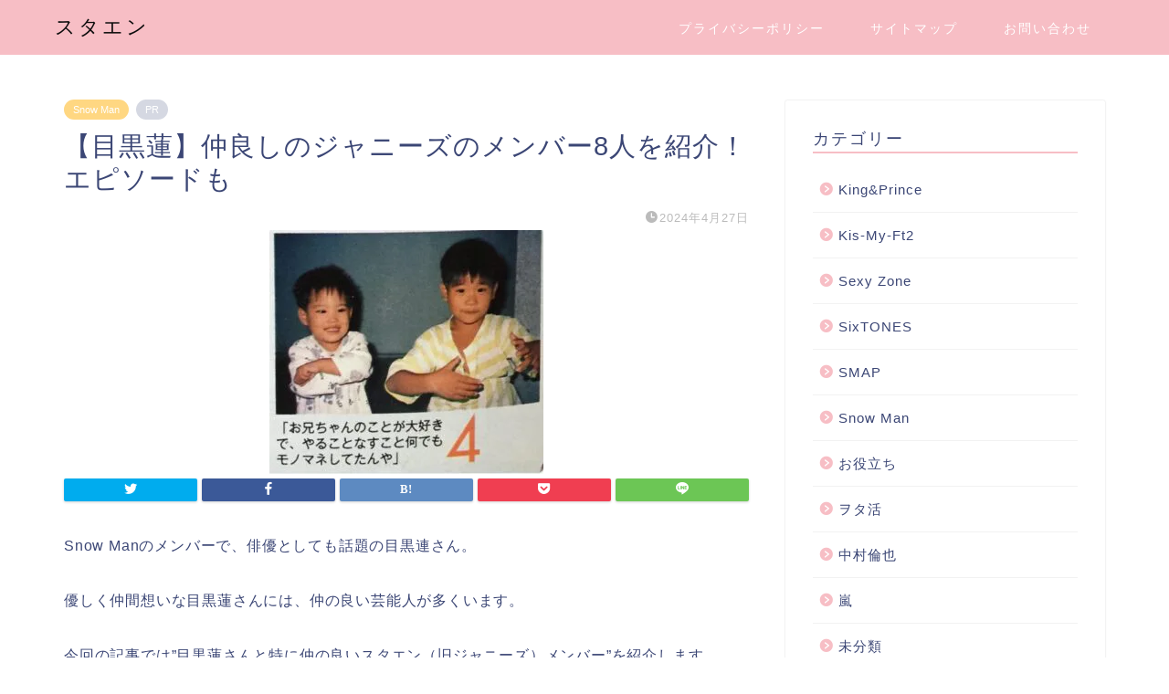

--- FILE ---
content_type: text/html; charset=UTF-8
request_url: https://blue-lemonlife.com/megurore-friends/
body_size: 19393
content:
<!DOCTYPE html>
<html lang="ja">
<head prefix="og: http://ogp.me/ns# fb: http://ogp.me/ns/fb# article: http://ogp.me/ns/article#">
<meta charset="utf-8">
<meta http-equiv="X-UA-Compatible" content="IE=edge">
<meta name="viewport" content="width=device-width, initial-scale=1">
<!-- ここからOGP -->
<meta property="og:type" content="blog">
<meta property="og:title" content="【目黒蓮】仲良しのジャニーズのメンバー8人を紹介！エピソードも｜スタエン"> 
<meta property="og:url" content="https://blue-lemonlife.com/megurore-friends/"> 
<meta property="og:description" content="Snow Manのメンバーで、俳優としても話題の目黒連さん。 優しく仲間想いな目黒蓮さんには、仲の良い芸能人が多くいます"> 
<meta property="og:image" content="https://blue-lemonlife.com/wp-content/uploads/2023/07/桐山兄弟-300x267-1.jpg">
<meta property="og:site_name" content="スタエン">
<meta property="fb:admins" content="">
<meta name="twitter:card" content="summary">
<!-- ここまでOGP --> 

<meta name="description" itemprop="description" content="Snow Manのメンバーで、俳優としても話題の目黒連さん。 優しく仲間想いな目黒蓮さんには、仲の良い芸能人が多くいます" >
<link rel="shortcut icon" href="https://blue-lemonlife.com/wp-content/themes/jin/favicon.ico">
<link rel="canonical" href="https://blue-lemonlife.com/megurore-friends/">
<title>【目黒蓮】仲良しのジャニーズのメンバー8人を紹介！エピソードも｜スタエン</title>
<meta name='robots' content='max-image-preview:large' />
<link rel='dns-prefetch' href='//ajax.googleapis.com' />
<link rel='dns-prefetch' href='//cdnjs.cloudflare.com' />
<link rel='dns-prefetch' href='//use.fontawesome.com' />
<link rel="alternate" type="application/rss+xml" title="スタエン &raquo; フィード" href="https://blue-lemonlife.com/feed/" />
<link rel="alternate" type="application/rss+xml" title="スタエン &raquo; コメントフィード" href="https://blue-lemonlife.com/comments/feed/" />
<link rel="alternate" type="application/rss+xml" title="スタエン &raquo; 【目黒蓮】仲良しのジャニーズのメンバー8人を紹介！エピソードも のコメントのフィード" href="https://blue-lemonlife.com/megurore-friends/feed/" />
<script type="text/javascript">
/* <![CDATA[ */
window._wpemojiSettings = {"baseUrl":"https:\/\/s.w.org\/images\/core\/emoji\/14.0.0\/72x72\/","ext":".png","svgUrl":"https:\/\/s.w.org\/images\/core\/emoji\/14.0.0\/svg\/","svgExt":".svg","source":{"concatemoji":"https:\/\/blue-lemonlife.com\/wp-includes\/js\/wp-emoji-release.min.js?ver=6.4.7"}};
/*! This file is auto-generated */
!function(i,n){var o,s,e;function c(e){try{var t={supportTests:e,timestamp:(new Date).valueOf()};sessionStorage.setItem(o,JSON.stringify(t))}catch(e){}}function p(e,t,n){e.clearRect(0,0,e.canvas.width,e.canvas.height),e.fillText(t,0,0);var t=new Uint32Array(e.getImageData(0,0,e.canvas.width,e.canvas.height).data),r=(e.clearRect(0,0,e.canvas.width,e.canvas.height),e.fillText(n,0,0),new Uint32Array(e.getImageData(0,0,e.canvas.width,e.canvas.height).data));return t.every(function(e,t){return e===r[t]})}function u(e,t,n){switch(t){case"flag":return n(e,"\ud83c\udff3\ufe0f\u200d\u26a7\ufe0f","\ud83c\udff3\ufe0f\u200b\u26a7\ufe0f")?!1:!n(e,"\ud83c\uddfa\ud83c\uddf3","\ud83c\uddfa\u200b\ud83c\uddf3")&&!n(e,"\ud83c\udff4\udb40\udc67\udb40\udc62\udb40\udc65\udb40\udc6e\udb40\udc67\udb40\udc7f","\ud83c\udff4\u200b\udb40\udc67\u200b\udb40\udc62\u200b\udb40\udc65\u200b\udb40\udc6e\u200b\udb40\udc67\u200b\udb40\udc7f");case"emoji":return!n(e,"\ud83e\udef1\ud83c\udffb\u200d\ud83e\udef2\ud83c\udfff","\ud83e\udef1\ud83c\udffb\u200b\ud83e\udef2\ud83c\udfff")}return!1}function f(e,t,n){var r="undefined"!=typeof WorkerGlobalScope&&self instanceof WorkerGlobalScope?new OffscreenCanvas(300,150):i.createElement("canvas"),a=r.getContext("2d",{willReadFrequently:!0}),o=(a.textBaseline="top",a.font="600 32px Arial",{});return e.forEach(function(e){o[e]=t(a,e,n)}),o}function t(e){var t=i.createElement("script");t.src=e,t.defer=!0,i.head.appendChild(t)}"undefined"!=typeof Promise&&(o="wpEmojiSettingsSupports",s=["flag","emoji"],n.supports={everything:!0,everythingExceptFlag:!0},e=new Promise(function(e){i.addEventListener("DOMContentLoaded",e,{once:!0})}),new Promise(function(t){var n=function(){try{var e=JSON.parse(sessionStorage.getItem(o));if("object"==typeof e&&"number"==typeof e.timestamp&&(new Date).valueOf()<e.timestamp+604800&&"object"==typeof e.supportTests)return e.supportTests}catch(e){}return null}();if(!n){if("undefined"!=typeof Worker&&"undefined"!=typeof OffscreenCanvas&&"undefined"!=typeof URL&&URL.createObjectURL&&"undefined"!=typeof Blob)try{var e="postMessage("+f.toString()+"("+[JSON.stringify(s),u.toString(),p.toString()].join(",")+"));",r=new Blob([e],{type:"text/javascript"}),a=new Worker(URL.createObjectURL(r),{name:"wpTestEmojiSupports"});return void(a.onmessage=function(e){c(n=e.data),a.terminate(),t(n)})}catch(e){}c(n=f(s,u,p))}t(n)}).then(function(e){for(var t in e)n.supports[t]=e[t],n.supports.everything=n.supports.everything&&n.supports[t],"flag"!==t&&(n.supports.everythingExceptFlag=n.supports.everythingExceptFlag&&n.supports[t]);n.supports.everythingExceptFlag=n.supports.everythingExceptFlag&&!n.supports.flag,n.DOMReady=!1,n.readyCallback=function(){n.DOMReady=!0}}).then(function(){return e}).then(function(){var e;n.supports.everything||(n.readyCallback(),(e=n.source||{}).concatemoji?t(e.concatemoji):e.wpemoji&&e.twemoji&&(t(e.twemoji),t(e.wpemoji)))}))}((window,document),window._wpemojiSettings);
/* ]]> */
</script>
<style id='wp-emoji-styles-inline-css' type='text/css'>

	img.wp-smiley, img.emoji {
		display: inline !important;
		border: none !important;
		box-shadow: none !important;
		height: 1em !important;
		width: 1em !important;
		margin: 0 0.07em !important;
		vertical-align: -0.1em !important;
		background: none !important;
		padding: 0 !important;
	}
</style>
<link rel='stylesheet' id='wp-block-library-css' href='https://blue-lemonlife.com/wp-includes/css/dist/block-library/style.min.css?ver=6.4.7' type='text/css' media='all' />
<style id='classic-theme-styles-inline-css' type='text/css'>
/*! This file is auto-generated */
.wp-block-button__link{color:#fff;background-color:#32373c;border-radius:9999px;box-shadow:none;text-decoration:none;padding:calc(.667em + 2px) calc(1.333em + 2px);font-size:1.125em}.wp-block-file__button{background:#32373c;color:#fff;text-decoration:none}
</style>
<style id='global-styles-inline-css' type='text/css'>
body{--wp--preset--color--black: #000000;--wp--preset--color--cyan-bluish-gray: #abb8c3;--wp--preset--color--white: #ffffff;--wp--preset--color--pale-pink: #f78da7;--wp--preset--color--vivid-red: #cf2e2e;--wp--preset--color--luminous-vivid-orange: #ff6900;--wp--preset--color--luminous-vivid-amber: #fcb900;--wp--preset--color--light-green-cyan: #7bdcb5;--wp--preset--color--vivid-green-cyan: #00d084;--wp--preset--color--pale-cyan-blue: #8ed1fc;--wp--preset--color--vivid-cyan-blue: #0693e3;--wp--preset--color--vivid-purple: #9b51e0;--wp--preset--gradient--vivid-cyan-blue-to-vivid-purple: linear-gradient(135deg,rgba(6,147,227,1) 0%,rgb(155,81,224) 100%);--wp--preset--gradient--light-green-cyan-to-vivid-green-cyan: linear-gradient(135deg,rgb(122,220,180) 0%,rgb(0,208,130) 100%);--wp--preset--gradient--luminous-vivid-amber-to-luminous-vivid-orange: linear-gradient(135deg,rgba(252,185,0,1) 0%,rgba(255,105,0,1) 100%);--wp--preset--gradient--luminous-vivid-orange-to-vivid-red: linear-gradient(135deg,rgba(255,105,0,1) 0%,rgb(207,46,46) 100%);--wp--preset--gradient--very-light-gray-to-cyan-bluish-gray: linear-gradient(135deg,rgb(238,238,238) 0%,rgb(169,184,195) 100%);--wp--preset--gradient--cool-to-warm-spectrum: linear-gradient(135deg,rgb(74,234,220) 0%,rgb(151,120,209) 20%,rgb(207,42,186) 40%,rgb(238,44,130) 60%,rgb(251,105,98) 80%,rgb(254,248,76) 100%);--wp--preset--gradient--blush-light-purple: linear-gradient(135deg,rgb(255,206,236) 0%,rgb(152,150,240) 100%);--wp--preset--gradient--blush-bordeaux: linear-gradient(135deg,rgb(254,205,165) 0%,rgb(254,45,45) 50%,rgb(107,0,62) 100%);--wp--preset--gradient--luminous-dusk: linear-gradient(135deg,rgb(255,203,112) 0%,rgb(199,81,192) 50%,rgb(65,88,208) 100%);--wp--preset--gradient--pale-ocean: linear-gradient(135deg,rgb(255,245,203) 0%,rgb(182,227,212) 50%,rgb(51,167,181) 100%);--wp--preset--gradient--electric-grass: linear-gradient(135deg,rgb(202,248,128) 0%,rgb(113,206,126) 100%);--wp--preset--gradient--midnight: linear-gradient(135deg,rgb(2,3,129) 0%,rgb(40,116,252) 100%);--wp--preset--font-size--small: 13px;--wp--preset--font-size--medium: 20px;--wp--preset--font-size--large: 36px;--wp--preset--font-size--x-large: 42px;--wp--preset--spacing--20: 0.44rem;--wp--preset--spacing--30: 0.67rem;--wp--preset--spacing--40: 1rem;--wp--preset--spacing--50: 1.5rem;--wp--preset--spacing--60: 2.25rem;--wp--preset--spacing--70: 3.38rem;--wp--preset--spacing--80: 5.06rem;--wp--preset--shadow--natural: 6px 6px 9px rgba(0, 0, 0, 0.2);--wp--preset--shadow--deep: 12px 12px 50px rgba(0, 0, 0, 0.4);--wp--preset--shadow--sharp: 6px 6px 0px rgba(0, 0, 0, 0.2);--wp--preset--shadow--outlined: 6px 6px 0px -3px rgba(255, 255, 255, 1), 6px 6px rgba(0, 0, 0, 1);--wp--preset--shadow--crisp: 6px 6px 0px rgba(0, 0, 0, 1);}:where(.is-layout-flex){gap: 0.5em;}:where(.is-layout-grid){gap: 0.5em;}body .is-layout-flow > .alignleft{float: left;margin-inline-start: 0;margin-inline-end: 2em;}body .is-layout-flow > .alignright{float: right;margin-inline-start: 2em;margin-inline-end: 0;}body .is-layout-flow > .aligncenter{margin-left: auto !important;margin-right: auto !important;}body .is-layout-constrained > .alignleft{float: left;margin-inline-start: 0;margin-inline-end: 2em;}body .is-layout-constrained > .alignright{float: right;margin-inline-start: 2em;margin-inline-end: 0;}body .is-layout-constrained > .aligncenter{margin-left: auto !important;margin-right: auto !important;}body .is-layout-constrained > :where(:not(.alignleft):not(.alignright):not(.alignfull)){max-width: var(--wp--style--global--content-size);margin-left: auto !important;margin-right: auto !important;}body .is-layout-constrained > .alignwide{max-width: var(--wp--style--global--wide-size);}body .is-layout-flex{display: flex;}body .is-layout-flex{flex-wrap: wrap;align-items: center;}body .is-layout-flex > *{margin: 0;}body .is-layout-grid{display: grid;}body .is-layout-grid > *{margin: 0;}:where(.wp-block-columns.is-layout-flex){gap: 2em;}:where(.wp-block-columns.is-layout-grid){gap: 2em;}:where(.wp-block-post-template.is-layout-flex){gap: 1.25em;}:where(.wp-block-post-template.is-layout-grid){gap: 1.25em;}.has-black-color{color: var(--wp--preset--color--black) !important;}.has-cyan-bluish-gray-color{color: var(--wp--preset--color--cyan-bluish-gray) !important;}.has-white-color{color: var(--wp--preset--color--white) !important;}.has-pale-pink-color{color: var(--wp--preset--color--pale-pink) !important;}.has-vivid-red-color{color: var(--wp--preset--color--vivid-red) !important;}.has-luminous-vivid-orange-color{color: var(--wp--preset--color--luminous-vivid-orange) !important;}.has-luminous-vivid-amber-color{color: var(--wp--preset--color--luminous-vivid-amber) !important;}.has-light-green-cyan-color{color: var(--wp--preset--color--light-green-cyan) !important;}.has-vivid-green-cyan-color{color: var(--wp--preset--color--vivid-green-cyan) !important;}.has-pale-cyan-blue-color{color: var(--wp--preset--color--pale-cyan-blue) !important;}.has-vivid-cyan-blue-color{color: var(--wp--preset--color--vivid-cyan-blue) !important;}.has-vivid-purple-color{color: var(--wp--preset--color--vivid-purple) !important;}.has-black-background-color{background-color: var(--wp--preset--color--black) !important;}.has-cyan-bluish-gray-background-color{background-color: var(--wp--preset--color--cyan-bluish-gray) !important;}.has-white-background-color{background-color: var(--wp--preset--color--white) !important;}.has-pale-pink-background-color{background-color: var(--wp--preset--color--pale-pink) !important;}.has-vivid-red-background-color{background-color: var(--wp--preset--color--vivid-red) !important;}.has-luminous-vivid-orange-background-color{background-color: var(--wp--preset--color--luminous-vivid-orange) !important;}.has-luminous-vivid-amber-background-color{background-color: var(--wp--preset--color--luminous-vivid-amber) !important;}.has-light-green-cyan-background-color{background-color: var(--wp--preset--color--light-green-cyan) !important;}.has-vivid-green-cyan-background-color{background-color: var(--wp--preset--color--vivid-green-cyan) !important;}.has-pale-cyan-blue-background-color{background-color: var(--wp--preset--color--pale-cyan-blue) !important;}.has-vivid-cyan-blue-background-color{background-color: var(--wp--preset--color--vivid-cyan-blue) !important;}.has-vivid-purple-background-color{background-color: var(--wp--preset--color--vivid-purple) !important;}.has-black-border-color{border-color: var(--wp--preset--color--black) !important;}.has-cyan-bluish-gray-border-color{border-color: var(--wp--preset--color--cyan-bluish-gray) !important;}.has-white-border-color{border-color: var(--wp--preset--color--white) !important;}.has-pale-pink-border-color{border-color: var(--wp--preset--color--pale-pink) !important;}.has-vivid-red-border-color{border-color: var(--wp--preset--color--vivid-red) !important;}.has-luminous-vivid-orange-border-color{border-color: var(--wp--preset--color--luminous-vivid-orange) !important;}.has-luminous-vivid-amber-border-color{border-color: var(--wp--preset--color--luminous-vivid-amber) !important;}.has-light-green-cyan-border-color{border-color: var(--wp--preset--color--light-green-cyan) !important;}.has-vivid-green-cyan-border-color{border-color: var(--wp--preset--color--vivid-green-cyan) !important;}.has-pale-cyan-blue-border-color{border-color: var(--wp--preset--color--pale-cyan-blue) !important;}.has-vivid-cyan-blue-border-color{border-color: var(--wp--preset--color--vivid-cyan-blue) !important;}.has-vivid-purple-border-color{border-color: var(--wp--preset--color--vivid-purple) !important;}.has-vivid-cyan-blue-to-vivid-purple-gradient-background{background: var(--wp--preset--gradient--vivid-cyan-blue-to-vivid-purple) !important;}.has-light-green-cyan-to-vivid-green-cyan-gradient-background{background: var(--wp--preset--gradient--light-green-cyan-to-vivid-green-cyan) !important;}.has-luminous-vivid-amber-to-luminous-vivid-orange-gradient-background{background: var(--wp--preset--gradient--luminous-vivid-amber-to-luminous-vivid-orange) !important;}.has-luminous-vivid-orange-to-vivid-red-gradient-background{background: var(--wp--preset--gradient--luminous-vivid-orange-to-vivid-red) !important;}.has-very-light-gray-to-cyan-bluish-gray-gradient-background{background: var(--wp--preset--gradient--very-light-gray-to-cyan-bluish-gray) !important;}.has-cool-to-warm-spectrum-gradient-background{background: var(--wp--preset--gradient--cool-to-warm-spectrum) !important;}.has-blush-light-purple-gradient-background{background: var(--wp--preset--gradient--blush-light-purple) !important;}.has-blush-bordeaux-gradient-background{background: var(--wp--preset--gradient--blush-bordeaux) !important;}.has-luminous-dusk-gradient-background{background: var(--wp--preset--gradient--luminous-dusk) !important;}.has-pale-ocean-gradient-background{background: var(--wp--preset--gradient--pale-ocean) !important;}.has-electric-grass-gradient-background{background: var(--wp--preset--gradient--electric-grass) !important;}.has-midnight-gradient-background{background: var(--wp--preset--gradient--midnight) !important;}.has-small-font-size{font-size: var(--wp--preset--font-size--small) !important;}.has-medium-font-size{font-size: var(--wp--preset--font-size--medium) !important;}.has-large-font-size{font-size: var(--wp--preset--font-size--large) !important;}.has-x-large-font-size{font-size: var(--wp--preset--font-size--x-large) !important;}
.wp-block-navigation a:where(:not(.wp-element-button)){color: inherit;}
:where(.wp-block-post-template.is-layout-flex){gap: 1.25em;}:where(.wp-block-post-template.is-layout-grid){gap: 1.25em;}
:where(.wp-block-columns.is-layout-flex){gap: 2em;}:where(.wp-block-columns.is-layout-grid){gap: 2em;}
.wp-block-pullquote{font-size: 1.5em;line-height: 1.6;}
</style>
<link rel='stylesheet' id='contact-form-7-css' href='https://blue-lemonlife.com/wp-content/plugins/contact-form-7/includes/css/styles.css?ver=5.1.6' type='text/css' media='all' />
<link rel='stylesheet' id='toc-screen-css' href='https://blue-lemonlife.com/wp-content/plugins/table-of-contents-plus/screen.min.css?ver=1509' type='text/css' media='all' />
<link rel='stylesheet' id='widgetopts-styles-css' href='https://blue-lemonlife.com/wp-content/plugins/widget-options/assets/css/widget-options.css' type='text/css' media='all' />
<link rel='stylesheet' id='theme-style-css' href='https://blue-lemonlife.com/wp-content/themes/jin/style.css?ver=6.4.7' type='text/css' media='all' />
<link rel='stylesheet' id='fontawesome-style-css' href='https://use.fontawesome.com/releases/v5.6.3/css/all.css?ver=6.4.7' type='text/css' media='all' />
<link rel='stylesheet' id='swiper-style-css' href='https://cdnjs.cloudflare.com/ajax/libs/Swiper/4.0.7/css/swiper.min.css?ver=6.4.7' type='text/css' media='all' />
<link rel="https://api.w.org/" href="https://blue-lemonlife.com/wp-json/" /><link rel="alternate" type="application/json" href="https://blue-lemonlife.com/wp-json/wp/v2/posts/8967" /><link rel='shortlink' href='https://blue-lemonlife.com/?p=8967' />
<link rel="alternate" type="application/json+oembed" href="https://blue-lemonlife.com/wp-json/oembed/1.0/embed?url=https%3A%2F%2Fblue-lemonlife.com%2Fmegurore-friends%2F" />
<link rel="alternate" type="text/xml+oembed" href="https://blue-lemonlife.com/wp-json/oembed/1.0/embed?url=https%3A%2F%2Fblue-lemonlife.com%2Fmegurore-friends%2F&#038;format=xml" />
        <!-- Copyright protection script -->
        <meta http-equiv="imagetoolbar" content="no">
        <script>
            /*<![CDATA[*/
            document.oncontextmenu = function () {
                return false;
            };
            /*]]>*/
        </script>
        <script type="text/javascript">
            /*<![CDATA[*/
            document.onselectstart = function () {
                event = event || window.event;
                var custom_input = event.target || event.srcElement;

                if (custom_input.type !== "text" && custom_input.type !== "textarea" && custom_input.type !== "password") {
                    return false;
                } else {
                    return true;
                }

            };
            if (window.sidebar) {
                document.onmousedown = function (e) {
                    var obj = e.target;
                    if (obj.tagName.toUpperCase() === 'SELECT'
                        || obj.tagName.toUpperCase() === "INPUT"
                        || obj.tagName.toUpperCase() === "TEXTAREA"
                        || obj.tagName.toUpperCase() === "PASSWORD") {
                        return true;
                    } else {
                        return false;
                    }
                };
            }
            window.onload = function () {
                document.body.style.webkitTouchCallout = 'none';
                document.body.style.KhtmlUserSelect = 'none';
            }
            /*]]>*/
        </script>
        <script type="text/javascript">
            /*<![CDATA[*/
            if (parent.frames.length > 0) {
                top.location.replace(document.location);
            }
            /*]]>*/
        </script>
        <script>
            /*<![CDATA[*/
            document.ondragstart = function () {
                return false;
            };
            /*]]>*/
        </script>
        <style type="text/css">

            * {
                -webkit-touch-callout: none;
                -webkit-user-select: none;
                -moz-user-select: none;
                user-select: none;
            }

            img {
                -webkit-touch-callout: none;
                -webkit-user-select: none;
                -moz-user-select: none;
                user-select: none;
            }

            input, textarea, select {
	            -webkit-user-select: auto;
            }

        </style>
        <!-- End Copyright protection script -->

        <!-- Source hidden -->

        	<style type="text/css">
		#wrapper {
			background-color: #fff;
			background-image: url();
					}

		.related-entry-headline-text span:before,
		#comment-title span:before,
		#reply-title span:before {
			background-color: #f7bec5;
			border-color: #f7bec5 !important;
		}

		#breadcrumb:after,
		#page-top a {
			background-color: #ff7ff4;
		}

		footer {
			background-color: #ff7ff4;
		}

		.footer-inner a,
		#copyright,
		#copyright-center {
			border-color: #fff !important;
			color: #fff !important;
		}

		#footer-widget-area {
			border-color: #fff !important;
		}

		.page-top-footer a {
			color: #ff7ff4 !important;
		}

		#breadcrumb ul li,
		#breadcrumb ul li a {
			color: #ff7ff4 !important;
		}

		body,
		a,
		a:link,
		a:visited,
		.my-profile,
		.widgettitle,
		.tabBtn-mag label {
			color: #3b4675;
		}

		a:hover {
			color: #008db7;
		}

		.widget_nav_menu ul>li>a:before,
		.widget_categories ul>li>a:before,
		.widget_pages ul>li>a:before,
		.widget_recent_entries ul>li>a:before,
		.widget_archive ul>li>a:before,
		.widget_archive form:after,
		.widget_categories form:after,
		.widget_nav_menu ul>li>ul.sub-menu>li>a:before,
		.widget_categories ul>li>.children>li>a:before,
		.widget_pages ul>li>.children>li>a:before,
		.widget_nav_menu ul>li>ul.sub-menu>li>ul.sub-menu li>a:before,
		.widget_categories ul>li>.children>li>.children li>a:before,
		.widget_pages ul>li>.children>li>.children li>a:before {
			color: #f7bec5;
		}

		.widget_nav_menu ul .sub-menu .sub-menu li a:before {
			background-color: #3b4675 !important;
		}
		.d--labeling-act-border{
			border-color: rgba(59,70,117,0.18);
		}
		.c--labeling-act.d--labeling-act-solid{
			background-color: rgba(59,70,117,0.06);
		}
		.a--labeling-act{
			color: rgba(59,70,117,0.6);
		}
		.a--labeling-small-act span{
			background-color: rgba(59,70,117,0.21);
		}


		footer .footer-widget,
		footer .footer-widget a,
		footer .footer-widget ul li,
		.footer-widget.widget_nav_menu ul>li>a:before,
		.footer-widget.widget_categories ul>li>a:before,
		.footer-widget.widget_recent_entries ul>li>a:before,
		.footer-widget.widget_pages ul>li>a:before,
		.footer-widget.widget_archive ul>li>a:before,
		footer .widget_tag_cloud .tagcloud a:before {
			color: #fff !important;
			border-color: #fff !important;
		}

		footer .footer-widget .widgettitle {
			color: #fff !important;
			border-color: #ffd782 !important;
		}

		footer .widget_nav_menu ul .children .children li a:before,
		footer .widget_categories ul .children .children li a:before,
		footer .widget_nav_menu ul .sub-menu .sub-menu li a:before {
			background-color: #fff !important;
		}

		#drawernav a:hover,
		.post-list-title,
		#prev-next p,
		#toc_container .toc_list li a {
			color: #3b4675 !important;
		}

		#header-box {
			background-color: #f7bec5;
		}

		@media (min-width: 768px) {

			#header-box .header-box10-bg:before,
			#header-box .header-box11-bg:before {
				border-radius: 2px;
			}
		}

		@media (min-width: 768px) {
			.top-image-meta {
				margin-top: calc(0px - 30px);
			}
		}

		@media (min-width: 1200px) {
			.top-image-meta {
				margin-top: calc(0px);
			}
		}

		.pickup-contents:before {
			background-color: #f7bec5 !important;
		}

		.main-image-text {
			color: #555;
		}

		.main-image-text-sub {
			color: #555;
		}

		@media (min-width: 481px) {
			#site-info {
				padding-top: 15px !important;
				padding-bottom: 15px !important;
			}
		}

		#site-info span a {
			color: #0c0c0c !important;
		}

		#headmenu .headsns .line a svg {
			fill: #f4f4f4 !important;
		}

		#headmenu .headsns a,
		#headmenu {
			color: #f4f4f4 !important;
			border-color: #f4f4f4 !important;
		}

		.profile-follow .line-sns a svg {
			fill: #f7bec5 !important;
		}

		.profile-follow .line-sns a:hover svg {
			fill: #ffd782 !important;
		}

		.profile-follow a {
			color: #f7bec5 !important;
			border-color: #f7bec5 !important;
		}

		.profile-follow a:hover,
		#headmenu .headsns a:hover {
			color: #ffd782 !important;
			border-color: #ffd782 !important;
		}

		.search-box:hover {
			color: #ffd782 !important;
			border-color: #ffd782 !important;
		}

		#header #headmenu .headsns .line a:hover svg {
			fill: #ffd782 !important;
		}

		.cps-icon-bar,
		#navtoggle:checked+.sp-menu-open .cps-icon-bar {
			background-color: #0c0c0c;
		}

		#nav-container {
			background-color: #ffffff;
		}

		.menu-box .menu-item svg {
			fill: #ffffff;
		}

		#drawernav ul.menu-box>li>a,
		#drawernav2 ul.menu-box>li>a,
		#drawernav3 ul.menu-box>li>a,
		#drawernav4 ul.menu-box>li>a,
		#drawernav5 ul.menu-box>li>a,
		#drawernav ul.menu-box>li.menu-item-has-children:after,
		#drawernav2 ul.menu-box>li.menu-item-has-children:after,
		#drawernav3 ul.menu-box>li.menu-item-has-children:after,
		#drawernav4 ul.menu-box>li.menu-item-has-children:after,
		#drawernav5 ul.menu-box>li.menu-item-has-children:after {
			color: #ffffff !important;
		}

		#drawernav ul.menu-box li a,
		#drawernav2 ul.menu-box li a,
		#drawernav3 ul.menu-box li a,
		#drawernav4 ul.menu-box li a,
		#drawernav5 ul.menu-box li a {
			font-size: 14px !important;
		}

		#drawernav3 ul.menu-box>li {
			color: #3b4675 !important;
		}

		#drawernav4 .menu-box>.menu-item>a:after,
		#drawernav3 .menu-box>.menu-item>a:after,
		#drawernav .menu-box>.menu-item>a:after {
			background-color: #ffffff !important;
		}

		#drawernav2 .menu-box>.menu-item:hover,
		#drawernav5 .menu-box>.menu-item:hover {
			border-top-color: #f7bec5 !important;
		}

		.cps-info-bar a {
			background-color: #ffcd44 !important;
		}

		@media (min-width: 768px) {
			.post-list-mag .post-list-item:not(:nth-child(2n)) {
				margin-right: 2.6%;
			}
		}

		@media (min-width: 768px) {

			#tab-1:checked~.tabBtn-mag li [for="tab-1"]:after,
			#tab-2:checked~.tabBtn-mag li [for="tab-2"]:after,
			#tab-3:checked~.tabBtn-mag li [for="tab-3"]:after,
			#tab-4:checked~.tabBtn-mag li [for="tab-4"]:after {
				border-top-color: #f7bec5 !important;
			}

			.tabBtn-mag label {
				border-bottom-color: #f7bec5 !important;
			}
		}

		#tab-1:checked~.tabBtn-mag li [for="tab-1"],
		#tab-2:checked~.tabBtn-mag li [for="tab-2"],
		#tab-3:checked~.tabBtn-mag li [for="tab-3"],
		#tab-4:checked~.tabBtn-mag li [for="tab-4"],
		#prev-next a.next:after,
		#prev-next a.prev:after,
		.more-cat-button a:hover span:before {
			background-color: #f7bec5 !important;
		}


		.swiper-slide .post-list-cat,
		.post-list-mag .post-list-cat,
		.post-list-mag3col .post-list-cat,
		.post-list-mag-sp1col .post-list-cat,
		.swiper-pagination-bullet-active,
		.pickup-cat,
		.post-list .post-list-cat,
		#breadcrumb .bcHome a:hover span:before,
		.popular-item:nth-child(1) .pop-num,
		.popular-item:nth-child(2) .pop-num,
		.popular-item:nth-child(3) .pop-num {
			background-color: #ffd782 !important;
		}

		.sidebar-btn a,
		.profile-sns-menu {
			background-color: #ffd782 !important;
		}

		.sp-sns-menu a,
		.pickup-contents-box a:hover .pickup-title {
			border-color: #f7bec5 !important;
			color: #f7bec5 !important;
		}

		.pro-line svg {
			fill: #f7bec5 !important;
		}

		.cps-post-cat a,
		.meta-cat,
		.popular-cat {
			background-color: #ffd782 !important;
			border-color: #ffd782 !important;
		}

		.tagicon,
		.tag-box a,
		#toc_container .toc_list>li,
		#toc_container .toc_title {
			color: #f7bec5 !important;
		}

		.widget_tag_cloud a::before {
			color: #3b4675 !important;
		}

		.tag-box a,
		#toc_container:before {
			border-color: #f7bec5 !important;
		}

		.cps-post-cat a:hover {
			color: #008db7 !important;
		}

		.pagination li:not([class*="current"]) a:hover,
		.widget_tag_cloud a:hover {
			background-color: #f7bec5 !important;
		}

		.pagination li:not([class*="current"]) a:hover {
			opacity: 0.5 !important;
		}

		.pagination li.current a {
			background-color: #f7bec5 !important;
			border-color: #f7bec5 !important;
		}

		.nextpage a:hover span {
			color: #f7bec5 !important;
			border-color: #f7bec5 !important;
		}

		.cta-content:before {
			background-color: #6FBFCA !important;
		}

		.cta-text,
		.info-title {
			color: #fff !important;
		}

		#footer-widget-area.footer_style1 .widgettitle {
			border-color: #ffd782 !important;
		}

		.sidebar_style1 .widgettitle,
		.sidebar_style5 .widgettitle {
			border-color: #f7bec5 !important;
		}

		.sidebar_style2 .widgettitle,
		.sidebar_style4 .widgettitle,
		.sidebar_style6 .widgettitle,
		#home-bottom-widget .widgettitle,
		#home-top-widget .widgettitle,
		#post-bottom-widget .widgettitle,
		#post-top-widget .widgettitle {
			background-color: #f7bec5 !important;
		}

		#home-bottom-widget .widget_search .search-box input[type="submit"],
		#home-top-widget .widget_search .search-box input[type="submit"],
		#post-bottom-widget .widget_search .search-box input[type="submit"],
		#post-top-widget .widget_search .search-box input[type="submit"] {
			background-color: #ffd782 !important;
		}

		.tn-logo-size {
			font-size: 160% !important;
		}

		@media (min-width: 481px) {
			.tn-logo-size img {
				width: calc(160%*0.5) !important;
			}
		}

		@media (min-width: 768px) {
			.tn-logo-size img {
				width: calc(160%*2.2) !important;
			}
		}

		@media (min-width: 1200px) {
			.tn-logo-size img {
				width: 160% !important;
			}
		}

		.sp-logo-size {
			font-size: 100% !important;
		}

		.sp-logo-size img {
			width: 100% !important;
		}

		.cps-post-main ul>li:before,
		.cps-post-main ol>li:before {
			background-color: #ffd782 !important;
		}

		.profile-card .profile-title {
			background-color: #f7bec5 !important;
		}

		.profile-card {
			border-color: #f7bec5 !important;
		}

		.cps-post-main a {
			color: #008db7;
		}

		.cps-post-main .marker {
			background: -webkit-linear-gradient(transparent 60%, #ffcedb 0%);
			background: linear-gradient(transparent 60%, #ffcedb 0%);
		}

		.cps-post-main .marker2 {
			background: -webkit-linear-gradient(transparent 60%, #ffd85b 0%);
			background: linear-gradient(transparent 60%, #ffd85b 0%);
		}

		.cps-post-main .jic-sc {
			color: #e9546b;
		}


		.simple-box1 {
			border-color: #ef9b9b !important;
		}

		.simple-box2 {
			border-color: #f2bf7d !important;
		}

		.simple-box3 {
			border-color: #b5e28a !important;
		}

		.simple-box4 {
			border-color: #7badd8 !important;
		}

		.simple-box4:before {
			background-color: #7badd8;
		}

		.simple-box5 {
			border-color: #e896c7 !important;
		}

		.simple-box5:before {
			background-color: #e896c7;
		}

		.simple-box6 {
			background-color: #fffdef !important;
		}

		.simple-box7 {
			border-color: #def1f9 !important;
		}

		.simple-box7:before {
			background-color: #def1f9 !important;
		}

		.simple-box8 {
			border-color: #96ddc1 !important;
		}

		.simple-box8:before {
			background-color: #96ddc1 !important;
		}

		.simple-box9:before {
			background-color: #e1c0e8 !important;
		}

		.simple-box9:after {
			border-color: #e1c0e8 #e1c0e8 #fff #fff !important;
		}

		.kaisetsu-box1:before,
		.kaisetsu-box1-title {
			background-color: #ffb49e !important;
		}

		.kaisetsu-box2 {
			border-color: #89c2f4 !important;
		}

		.kaisetsu-box2-title {
			background-color: #89c2f4 !important;
		}

		.kaisetsu-box4 {
			border-color: #ea91a9 !important;
		}

		.kaisetsu-box4-title {
			background-color: #ea91a9 !important;
		}

		.kaisetsu-box5:before {
			background-color: #57b3ba !important;
		}

		.kaisetsu-box5-title {
			background-color: #57b3ba !important;
		}

		.concept-box1 {
			border-color: #85db8f !important;
		}

		.concept-box1:after {
			background-color: #85db8f !important;
		}

		.concept-box1:before {
			content: "ポイント" !important;
			color: #85db8f !important;
		}

		.concept-box2 {
			border-color: #f7cf6a !important;
		}

		.concept-box2:after {
			background-color: #f7cf6a !important;
		}

		.concept-box2:before {
			content: "注意点" !important;
			color: #f7cf6a !important;
		}

		.concept-box3 {
			border-color: #86cee8 !important;
		}

		.concept-box3:after {
			background-color: #86cee8 !important;
		}

		.concept-box3:before {
			content: "良い例" !important;
			color: #86cee8 !important;
		}

		.concept-box4 {
			border-color: #ed8989 !important;
		}

		.concept-box4:after {
			background-color: #ed8989 !important;
		}

		.concept-box4:before {
			content: "悪い例" !important;
			color: #ed8989 !important;
		}

		.concept-box5 {
			border-color: #9e9e9e !important;
		}

		.concept-box5:after {
			background-color: #9e9e9e !important;
		}

		.concept-box5:before {
			content: "参考" !important;
			color: #9e9e9e !important;
		}

		.concept-box6 {
			border-color: #8eaced !important;
		}

		.concept-box6:after {
			background-color: #8eaced !important;
		}

		.concept-box6:before {
			content: "メモ" !important;
			color: #8eaced !important;
		}

		.innerlink-box1,
		.blog-card {
			border-color: #73bc9b !important;
		}

		.innerlink-box1-title {
			background-color: #73bc9b !important;
			border-color: #73bc9b !important;
		}

		.innerlink-box1:before,
		.blog-card-hl-box {
			background-color: #73bc9b !important;
		}

		.concept-box1:before,
		.concept-box2:before,
		.concept-box3:before,
		.concept-box4:before,
		.concept-box5:before,
		.concept-box6:before {
			background-color: #fff;
			background-image: url();
		}

		.concept-box1:after,
		.concept-box2:after,
		.concept-box3:after,
		.concept-box4:after,
		.concept-box5:after,
		.concept-box6:after {
			border-color: #fff;
			border-image: url() 27 23 / 50px 30px / 1rem round space0 / 5px 5px;
		}

		.jin-ac-box01-title::after {
			color: #f7bec5;
		}

		.color-button01 a,
		.color-button01 a:hover,
		.color-button01:before {
			background-color: #ff0000 !important;
		}

		.top-image-btn-color a,
		.top-image-btn-color a:hover,
		.top-image-btn-color:before {
			background-color: #ffcd44 !important;
		}

		.color-button02 a,
		.color-button02 a:hover,
		.color-button02:before {
			background-color: #d9333f !important;
		}

		.color-button01-big a,
		.color-button01-big a:hover,
		.color-button01-big:before {
			background-color: #3296d1 !important;
		}

		.color-button01-big a,
		.color-button01-big:before {
			border-radius: 5px !important;
		}

		.color-button01-big a {
			padding-top: 20px !important;
			padding-bottom: 20px !important;
		}

		.color-button02-big a,
		.color-button02-big a:hover,
		.color-button02-big:before {
			background-color: #83d159 !important;
		}

		.color-button02-big a,
		.color-button02-big:before {
			border-radius: 5px !important;
		}

		.color-button02-big a {
			padding-top: 20px !important;
			padding-bottom: 20px !important;
		}

		.color-button01-big {
			width: 75% !important;
		}

		.color-button02-big {
			width: 75% !important;
		}

		.top-image-btn-color a:hover,
		.color-button01 a:hover,
		.color-button02 a:hover,
		.color-button01-big a:hover,
		.color-button02-big a:hover {
			opacity: 1;
		}

		.h2-style01 h2,
		.h2-style02 h2:before,
		.h2-style03 h2,
		.h2-style04 h2:before,
		.h2-style05 h2,
		.h2-style07 h2:before,
		.h2-style07 h2:after,
		.h3-style03 h3:before,
		.h3-style02 h3:before,
		.h3-style05 h3:before,
		.h3-style07 h3:before,
		.h2-style08 h2:after,
		.h2-style10 h2:before,
		.h2-style10 h2:after,
		.h3-style02 h3:after,
		.h4-style02 h4:before {
			background-color: #f7bec5 !important;
		}

		.h3-style01 h3,
		.h3-style04 h3,
		.h3-style05 h3,
		.h3-style06 h3,
		.h4-style01 h4,
		.h2-style02 h2,
		.h2-style08 h2,
		.h2-style08 h2:before,
		.h2-style09 h2,
		.h4-style03 h4 {
			border-color: #f7bec5 !important;
		}

		.h2-style05 h2:before {
			border-top-color: #f7bec5 !important;
		}

		.h2-style06 h2:before,
		.sidebar_style3 .widgettitle:after {
			background-image: linear-gradient(-45deg,
					transparent 25%,
					#f7bec5 25%,
					#f7bec5 50%,
					transparent 50%,
					transparent 75%,
					#f7bec5 75%,
					#f7bec5);
		}

		.jin-h2-icons.h2-style02 h2 .jic:before,
		.jin-h2-icons.h2-style04 h2 .jic:before,
		.jin-h2-icons.h2-style06 h2 .jic:before,
		.jin-h2-icons.h2-style07 h2 .jic:before,
		.jin-h2-icons.h2-style08 h2 .jic:before,
		.jin-h2-icons.h2-style09 h2 .jic:before,
		.jin-h2-icons.h2-style10 h2 .jic:before,
		.jin-h3-icons.h3-style01 h3 .jic:before,
		.jin-h3-icons.h3-style02 h3 .jic:before,
		.jin-h3-icons.h3-style03 h3 .jic:before,
		.jin-h3-icons.h3-style04 h3 .jic:before,
		.jin-h3-icons.h3-style05 h3 .jic:before,
		.jin-h3-icons.h3-style06 h3 .jic:before,
		.jin-h3-icons.h3-style07 h3 .jic:before,
		.jin-h4-icons.h4-style01 h4 .jic:before,
		.jin-h4-icons.h4-style02 h4 .jic:before,
		.jin-h4-icons.h4-style03 h4 .jic:before,
		.jin-h4-icons.h4-style04 h4 .jic:before {
			color: #f7bec5;
		}

		@media all and (-ms-high-contrast:none) {

			*::-ms-backdrop,
			.color-button01:before,
			.color-button02:before,
			.color-button01-big:before,
			.color-button02-big:before {
				background-color: #595857 !important;
			}
		}

		.jin-lp-h2 h2,
		.jin-lp-h2 h2 {
			background-color: transparent !important;
			border-color: transparent !important;
			color: #3b4675 !important;
		}

		.jincolumn-h3style2 {
			border-color: #f7bec5 !important;
		}

		.jinlph2-style1 h2:first-letter {
			color: #f7bec5 !important;
		}

		.jinlph2-style2 h2,
		.jinlph2-style3 h2 {
			border-color: #f7bec5 !important;
		}

		.jin-photo-title .jin-fusen1-down,
		.jin-photo-title .jin-fusen1-even,
		.jin-photo-title .jin-fusen1-up {
			border-left-color: #f7bec5;
		}

		.jin-photo-title .jin-fusen2,
		.jin-photo-title .jin-fusen3 {
			background-color: #f7bec5;
		}

		.jin-photo-title .jin-fusen2:before,
		.jin-photo-title .jin-fusen3:before {
			border-top-color: #f7bec5;
		}

		.has-huge-font-size {
			font-size: 42px !important;
		}

		.has-large-font-size {
			font-size: 36px !important;
		}

		.has-medium-font-size {
			font-size: 20px !important;
		}

		.has-normal-font-size {
			font-size: 16px !important;
		}

		.has-small-font-size {
			font-size: 13px !important;
		}
	</style>
	
<!--カエレバCSS-->
<!--アプリーチCSS-->

<!-- Global site tag (gtag.js) - Google Analytics -->
<script async src="https://www.googletagmanager.com/gtag/js?id=UA-105253992-6"></script>
<script>
  window.dataLayer = window.dataLayer || [];
  function gtag(){dataLayer.push(arguments);}
  gtag('js', new Date());

  gtag('config', 'UA-105253992-6');
</script>




<!--  ad tags Size: 320x100 ZoneId:1551353-->
<script type="text/javascript" src="https://js.abh.jp/t/551/353/a1551353.js"></script>
</head>
<body class="post-template-default single single-post postid-8967 single-format-standard" id="nofont-style">
<div id="wrapper">

		
	<div id="scroll-content" class="animate">
	
		<!--ヘッダー-->

					<div id="header-box" class="tn_on header-box animate">
	<div id="header" class="header-type1 header animate">
				
		<div id="site-info" class="ef">
												<span class="tn-logo-size"><a href="https://blue-lemonlife.com/" title="スタエン" rel="home" data-wpel-link="internal">スタエン</a></span>
									</div>

				<!--グローバルナビゲーション layout3-->
		<div id="drawernav3" class="ef">
			<nav class="fixed-content ef"><ul class="menu-box"><li class="menu-item menu-item-type-post_type menu-item-object-page menu-item-19"><a href="https://blue-lemonlife.com/privacy-policy-2/" data-wpel-link="internal">プライバシーポリシー</a></li>
<li class="menu-item menu-item-type-post_type menu-item-object-page menu-item-20"><a href="https://blue-lemonlife.com/%e3%82%b5%e3%82%a4%e3%83%88%e3%83%9e%e3%83%83%e3%83%97/" data-wpel-link="internal">サイトマップ</a></li>
<li class="menu-item menu-item-type-post_type menu-item-object-page menu-item-21"><a href="https://blue-lemonlife.com/%e3%81%8a%e5%95%8f%e3%81%84%e5%90%88%e3%82%8f%e3%81%9b/" data-wpel-link="internal">お問い合わせ</a></li>
</ul></nav>		</div>
		<!--グローバルナビゲーション layout3-->
		
	
			</div>
	
		
</div>
	
			
		<!--ヘッダー-->

		<div class="clearfix"></div>

			
														
		
	<div id="contents">

		<!--メインコンテンツ-->
			<main id="main-contents" class="main-contents article_style2 animate" itemprop="mainContentOfPage">
				
								
				<section class="cps-post-box hentry">
																	<article class="cps-post">
							<header class="cps-post-header">
																<span class="cps-post-cat category-snow-man" itemprop="keywords"><a href="https://blue-lemonlife.com/category/snow-man/" style="background-color:!important;" data-wpel-link="internal">Snow Man</a></span>
																																 
																	<span class="cps-post-cat a--labeling-small-act d--labeling-act-solid"><span>PR</span></span>
																																								<h1 class="cps-post-title entry-title" itemprop="headline">【目黒蓮】仲良しのジャニーズのメンバー8人を紹介！エピソードも</h1>
								<div class="cps-post-meta vcard">
									<span class="writer fn" itemprop="author" itemscope itemtype="https://schema.org/Person"><span itemprop="name">大野</span></span>
									<span class="cps-post-date-box">
													<span class="cps-post-date"><i class="jic jin-ifont-watch" aria-hidden="true"></i>&nbsp;<time class="entry-date date published updated" datetime="2024-04-27T13:30:36+09:00">2024年4月27日</time></span>
											</span>
								</div>
								
							</header>
																																													<div class="cps-post-thumb jin-thumb-original" itemscope itemtype="https://schema.org/ImageObject">
												<img src="https://blue-lemonlife.com/wp-content/uploads/2023/07/桐山兄弟-300x267-1.jpg" class="attachment-large_size size-large_size wp-post-image" alt="ジャニーズwest　兄弟構成　桐山照史" width ="300" height ="267" decoding="async" fetchpriority="high" />											</div>
																																																										<div class="share-top sns-design-type01">
	<div class="sns-top">
		<ol>
			<!--ツイートボタン-->
							<li class="twitter"><a href="https://twitter.com/share?url=https%3A%2F%2Fblue-lemonlife.com%2Fmegurore-friends%2F&amp;text=%E3%80%90%E7%9B%AE%E9%BB%92%E8%93%AE%E3%80%91%E4%BB%B2%E8%89%AF%E3%81%97%E3%81%AE%E3%82%B8%E3%83%A3%E3%83%8B%E3%83%BC%E3%82%BA%E3%81%AE%E3%83%A1%E3%83%B3%E3%83%90%E3%83%BC8%E4%BA%BA%E3%82%92%E7%B4%B9%E4%BB%8B%EF%BC%81%E3%82%A8%E3%83%94%E3%82%BD%E3%83%BC%E3%83%89%E3%82%82 - スタエン" data-wpel-link="external" target="_blank" rel="nofollow external noopener noreferrer"><i class="jic jin-ifont-twitter"></i></a>
				</li>
						<!--Facebookボタン-->
							<li class="facebook">
				<a href="https://www.facebook.com/sharer.php?src=bm&amp;u=https%3A%2F%2Fblue-lemonlife.com%2Fmegurore-friends%2F&amp;t=%E3%80%90%E7%9B%AE%E9%BB%92%E8%93%AE%E3%80%91%E4%BB%B2%E8%89%AF%E3%81%97%E3%81%AE%E3%82%B8%E3%83%A3%E3%83%8B%E3%83%BC%E3%82%BA%E3%81%AE%E3%83%A1%E3%83%B3%E3%83%90%E3%83%BC8%E4%BA%BA%E3%82%92%E7%B4%B9%E4%BB%8B%EF%BC%81%E3%82%A8%E3%83%94%E3%82%BD%E3%83%BC%E3%83%89%E3%82%82 - スタエン" onclick="javascript:window.open(this.href, &#039;&#039;, &#039;menubar=no,toolbar=no,resizable=yes,scrollbars=yes,height=300,width=600&#039;);return false;" data-wpel-link="external" target="_blank" rel="nofollow external noopener noreferrer"><i class="jic jin-ifont-facebook-t" aria-hidden="true"></i></a>
				</li>
						<!--はてブボタン-->
							<li class="hatebu">
				<a href="https://b.hatena.ne.jp/add?mode=confirm&amp;url=https%3A%2F%2Fblue-lemonlife.com%2Fmegurore-friends%2F" onclick="javascript:window.open(this.href, &#039;&#039;, &#039;menubar=no,toolbar=no,resizable=yes,scrollbars=yes,height=400,width=510&#039;);return false;" data-wpel-link="external" target="_blank" rel="nofollow external noopener noreferrer"><i class="font-hatena"></i></a>
				</li>
						<!--Poketボタン-->
							<li class="pocket">
				<a href="https://getpocket.com/edit?url=https%3A%2F%2Fblue-lemonlife.com%2Fmegurore-friends%2F&amp;title=%E3%80%90%E7%9B%AE%E9%BB%92%E8%93%AE%E3%80%91%E4%BB%B2%E8%89%AF%E3%81%97%E3%81%AE%E3%82%B8%E3%83%A3%E3%83%8B%E3%83%BC%E3%82%BA%E3%81%AE%E3%83%A1%E3%83%B3%E3%83%90%E3%83%BC8%E4%BA%BA%E3%82%92%E7%B4%B9%E4%BB%8B%EF%BC%81%E3%82%A8%E3%83%94%E3%82%BD%E3%83%BC%E3%83%89%E3%82%82 - スタエン" data-wpel-link="external" target="_blank" rel="nofollow external noopener noreferrer"><i class="jic jin-ifont-pocket" aria-hidden="true"></i></a>
				</li>
							<li class="line">
				<a href="https://line.me/R/msg/text/?https%3A%2F%2Fblue-lemonlife.com%2Fmegurore-friends%2F" data-wpel-link="external" target="_blank" rel="nofollow external noopener noreferrer"><i class="jic jin-ifont-line" aria-hidden="true"></i></a>
				</li>
		</ol>
	</div>
</div>
<div class="clearfix"></div>
															
							 
														 
																												
							<div class="cps-post-main-box">
								<div class="cps-post-main    h2-style01 h3-style01 h4-style01 entry-content  " itemprop="articleBody">

									<div class="clearfix"></div>
									
									<p>Snow Manのメンバーで、俳優としても話題の目黒連さん。</p>
<p>優しく仲間想いな目黒蓮さんには、仲の良い芸能人が多くいます。</p>
<p>今回の記事では”目黒蓮さんと特に仲の良いスタエン（旧ジャニーズ）メンバー”を紹介します。<br />

<!-- WP QUADS Content Ad Plugin v. 1.8.8 -->
<div class="quads-location quads-ad1" id="quads-ad1" style="float:none;margin:0px 0 0px 0;text-align:center;">
<script async src="https://pagead2.googlesyndication.com/pagead/js/adsbygoogle.js?client=ca-pub-8293222270594051"
     crossorigin="anonymous"></script>
<!-- star -->
<ins class="adsbygoogle"
     style="display:block"
     data-ad-client="ca-pub-8293222270594051"
     data-ad-slot="2037519440"
     data-ad-format="auto"
     data-full-width-responsive="true"></ins>
<script>
     (adsbygoogle = window.adsbygoogle || []).push({});
</script>
</div>
</p>
<div id="toc_container" class="no_bullets"><p class="toc_title">目次</p><ul class="toc_list"><li><a href="#Snow_Man"><span class="toc_number toc_depth_1">1</span> 【目黒蓮】Snow Manで仲良しのメンバーはコチラ！</a><ul><li><a href="#1Snow_Man"><span class="toc_number toc_depth_2">1.1</span> 【1人目】向井康二さん【Snow Man】</a></li><li><a href="#2Snow_Man"><span class="toc_number toc_depth_2">1.2</span> 【2人目】ラウールさん【Snow Man】</a></li><li><a href="#3Snow_Man"><span class="toc_number toc_depth_2">1.3</span> 【3人目】渡辺翔太さん【Snow Man】</a></li></ul></li><li><a href="#i"><span class="toc_number toc_depth_1">2</span> 【目黒蓮】仲良しのジャニーズのメンバーはコチラ！</a><ul><li><a href="#1SixTONES"><span class="toc_number toc_depth_2">2.1</span> 【1人目】ジェシーさん【SixTONES】</a></li><li><a href="#2SixTONES"><span class="toc_number toc_depth_2">2.2</span> 【2人目】田中樹さん【SixTONES】</a></li><li><a href="#3"><span class="toc_number toc_depth_2">2.3</span> 【3人目】原嘉孝さん</a></li><li><a href="#4"><span class="toc_number toc_depth_2">2.4</span> 【4人目】谷村龍一さん</a></li><li><a href="#5"><span class="toc_number toc_depth_2">2.5</span> 【5人目】平野紫耀さん</a></li></ul></li><li><a href="#i-2"><span class="toc_number toc_depth_1">3</span> まとめ</a></li></ul></div>
<h2><span id="Snow_Man">【目黒蓮】Snow Manで仲良しのメンバーはコチラ！</span></h2>
<img decoding="async" class="aligncenter wp-image-9000 size-full" src="https://blue-lemonlife.com/wp-content/uploads/2023/07/me2-e1706174941541.jpg" alt="目黒蓮　仲良し　ジャニーズ" width="400" height="282" />
<p>Snow Manはグループ仲が良いと有名ですが、目黒連さんと特に仲良しなメンバーはコチラです。</p>
<div class="simple-box8">
<ol>
<li>向井康二さん</li>
<li>ラウールさん</li>
<li>渡辺翔太さん</li>
</ol>
</div>
<p>1人ずつ詳しく見ていきましょう。</p>
<h3><span id="1Snow_Man">【1人目】向井康二さん【Snow Man】</span></h3>
<img decoding="async" class="aligncenter wp-image-9001 size-full" src="https://blue-lemonlife.com/wp-content/uploads/2023/07/me3-e1706174967992.jpg" alt="目黒蓮　仲良し　ジャニーズ" width="400" height="300" />
<p>目黒蓮さんと仲良しなメンバー1人目は、向井康二さんです。</p>
<p>ファンの間で2人の仲が良いことは有名で「めめこじ」コンビと呼ばれています。</p>
<p>2人は2016年（グループ<span style="letter-spacing: 0.8px;">結成前）のミュージカルで</span><span style="font-size: 1em; letter-spacing: 0.05em;">出会い、意気投合したんだとか。</span></p>
<div class="kaisetsu-box4">
<div class="kaisetsu-box4-title">仲良しエピソード</div>
<ul>
<li>2019年に関西から上京したての向井康二さんが寂しくならないよう、目黒蓮さんが自宅まで毎日送ってあげていた</li>
<li>雑誌で好きなジャニーズのコンビランキング1位になり、2人で表紙を飾る</li>
<li>距離感がバグっていると言われるほど2人の距離が近い</p>
</div>
</li>
</ul>
<h3><span id="2Snow_Man">【2人目】ラウールさん【Snow Man】</span></h3>
<img loading="lazy" decoding="async" class="aligncenter wp-image-9002 size-full" src="https://blue-lemonlife.com/wp-content/uploads/2023/07/me4-1-e1706174979370.jpg" alt="目黒蓮　仲良し　ジャニーズ" width="400" height="283" />
<p>目黒蓮さんと仲良しなメンバーは2人目は、ラウールさんです。</p>
<p>ファンの間で2人の仲が良いことは有名で「めめラウ」コンビと呼ばれています。</p>
<p>ラウールさんはグループ最年少で、目黒蓮さんとは年齢が7歳差。</p>
<p>そのため目黒蓮さんはラウールさんのことを弟のように可愛がっています。</p>
<div class="kaisetsu-box4">
<div class="kaisetsu-box4-title">仲良しエピソード</div>
<ul>
<li>ラウールさん出演のパリコレに見学に行く</li>
<li>お互いの自宅に遊びに行く</li>
<li>一日に何度も連絡を取り合い、休日は一緒に散歩へ行く</li>
<li>ラウールさんの誕生日に箱根へ温泉旅行に行く</p>
</div>
</li>
</ul>

<!-- WP QUADS Content Ad Plugin v. 1.8.8 -->
<div class="quads-location quads-ad2" id="quads-ad2" style="float:none;margin:0px 0 0px 0;text-align:center;">
<script async src="https://pagead2.googlesyndication.com/pagead/js/adsbygoogle.js?client=ca-pub-8293222270594051"
     crossorigin="anonymous"></script>
<!-- star -->
<ins class="adsbygoogle"
     style="display:block"
     data-ad-client="ca-pub-8293222270594051"
     data-ad-slot="2037519440"
     data-ad-format="auto"
     data-full-width-responsive="true"></ins>
<script>
     (adsbygoogle = window.adsbygoogle || []).push({});
</script>
</div>

<h3><span id="3Snow_Man">【3人目】渡辺翔太さん【Snow Man】</span></h3>
<img loading="lazy" decoding="async" class="aligncenter wp-image-9003 size-full" src="https://blue-lemonlife.com/wp-content/uploads/2023/07/me5-e1706174988710.jpg" alt="目黒蓮　仲良し　ジャニーズ" width="400" height="264" />
<p>目黒蓮さんと仲良しなメンバー3人目は、渡辺翔太さんです。</p>
<p>ファンの間で2人の仲が良いことは有名で、「めめなべ」コンビと呼ばれています。</p>
<p>渡辺翔太さんは目黒蓮さんの5歳年上ですが、「お互い支えあって、高めあえる関係」と語っています。</p>
<div class="kaisetsu-box4">
<div class="kaisetsu-box4-title">仲良しエピソード</div>
<ul>
<li>2023年のお正月をほとんど2人で過ごしている</li>
<li>お互い「気分屋なB型同士、気が合って一緒にいて落ち着く存在」と話している</li>
<li>目黒蓮さんはインタビューで、「渡辺翔太さんは先輩で尊敬できるが友達でもある」と話している</p>
</div>
</li>
</ul>
<h2><span id="i">【目黒蓮】仲良しのジャニーズのメンバーはコチラ！</span></h2>
<img loading="lazy" decoding="async" class="aligncenter wp-image-8999 size-full" src="https://blue-lemonlife.com/wp-content/uploads/2023/07/me1-e1706174997104.jpg" alt="目黒蓮　仲良し　ジャニーズ" width="400" height="258" />
<p>Snow Manのメンバー以外で仲良しと言われているジャニーズのメンバーはコチラです。</p>
<div class="simple-box8">
<ol>
<li>ジェシーさん【SixTONES】</li>
<li>田中樹さん【SixTONES】</li>
<li>原嘉孝さん</li>
<li>谷村龍一さん</li>
<li>平野紫耀さん【元キンプリ】</li>
</ol>
</div>
<p>1人ずつ詳しく見ていきましょう。</p>
<h3><span id="1SixTONES">【1人目】ジェシーさん【SixTONES】</span></h3>
<img loading="lazy" decoding="async" class="aligncenter wp-image-9004 size-full" src="https://blue-lemonlife.com/wp-content/uploads/2023/07/me6-e1706175005655.jpg" alt="目黒蓮　仲良し　ジャニーズ" width="400" height="316" />
<p>目黒蓮さんと仲良しのジャニーズ1人目は、SixTONESのジェシーさんです。</p>
<p>2人は同い年でデビュー前から仲が良かったそう。</p>
<p>Jr時代にジャニー喜多川さんの自宅で出会い、連絡先を交換して仲良くなったようです。</p>
<div class="kaisetsu-box4">
<div class="kaisetsu-box4-title">仲良しエピソード</div>
<ul>
<li>デビュー前から仲が良く、高校生の頃は常に一緒にいた</li>
<li>よくご飯に行ったり、お互いの自宅にお泊りする</li>
<li>目黒蓮さんの父とも仲が良く、3人で一緒にカラオケに行った</li>
<li>ジェシーさんが「目黒蓮さんと会話が無くても平気」と話すほど2人の気が合う</p>
</div>
</li>
</ul>

<!-- WP QUADS Content Ad Plugin v. 1.8.8 -->
<div class="quads-location quads-ad3" id="quads-ad3" style="float:none;margin:0px 0 0px 0;text-align:center;">
<script async src="https://pagead2.googlesyndication.com/pagead/js/adsbygoogle.js?client=ca-pub-8293222270594051"
     crossorigin="anonymous"></script>
<!-- star -->
<ins class="adsbygoogle"
     style="display:block"
     data-ad-client="ca-pub-8293222270594051"
     data-ad-slot="2037519440"
     data-ad-format="auto"
     data-full-width-responsive="true"></ins>
<script>
     (adsbygoogle = window.adsbygoogle || []).push({});
</script>
</div>

<h3><span id="2SixTONES">【2人目】田中樹さん【SixTONES】</span></h3>
<img loading="lazy" decoding="async" class="aligncenter wp-image-9005 size-full" src="https://blue-lemonlife.com/wp-content/uploads/2023/07/me7-e1706175014517.jpg" alt="目黒蓮　仲良し　ジャニーズ" width="400" height="282" />
<p>目黒蓮さんと仲良しのジャニーズ2人目は、SixTONESの田中樹さんです。</p>
<p>2人は目黒蓮さんが宇宙Sixに所属していたジュニア時代から仲良しだったとか。</p>
<p>ちなみに田中樹さんのほうが先輩で、後輩の目黒蓮さんを弟のように可愛がっているとか。</p>
<div class="kaisetsu-box4">
<div class="kaisetsu-box4-title">仲良しエピソード</div>
<ul>
<li>ジュニア時代同じグループに所属しており、今でも交流している</li>
<li>SixTONESでディズニーランドに行った時も、目黒蓮さんが後から合流</p>
</div>
</li>
</ul>
<h3><span id="3">【3人目】原嘉孝さん</span></h3>
<img loading="lazy" decoding="async" class="aligncenter wp-image-9006 size-full" src="https://blue-lemonlife.com/wp-content/uploads/2023/07/me8-e1706175022614.jpg" alt="目黒蓮　仲良し　ジャニーズ" width="400" height="300" />
<p>目黒蓮さんと仲良しのジャニーズ3人目は原嘉孝さんです。</p>
<p>2人はJr時代「宇宙Six」というグループに所属しており、同期で仲が良かったそう。</p>
<p>ファンの間でも仲が良いことは有名で、「はらめぐ」コンビと呼ばれていたようです。</p>
<p>原嘉孝さんは現在は主に舞台で活躍しているようですね。</p>
<div class="kaisetsu-box4">
<div class="kaisetsu-box4-title">仲良しエピソード</div>
<ul>
<li>2人は同期で、ジュニア時代からお互い励ましあっていた</li>
<li>ジュニア時代からプライベートでもよく会っていた</li>
<li>目黒蓮さんが宇宙Sixを脱退・Snow manに加入した際、原嘉孝さんは応援メッセージを送っている</li>
<li>目黒蓮さんは原嘉孝さん出演舞台を見に行っている</p>
</div>
</li>
</ul>

<!-- WP QUADS Content Ad Plugin v. 1.8.8 -->
<div class="quads-location quads-ad4" id="quads-ad4" style="float:none;margin:0px;">
<script async src="https://pagead2.googlesyndication.com/pagead/js/adsbygoogle.js?client=ca-pub-8293222270594051"
     crossorigin="anonymous"></script>
<!-- star -->
<ins class="adsbygoogle"
     style="display:block"
     data-ad-client="ca-pub-8293222270594051"
     data-ad-slot="2037519440"
     data-ad-format="auto"
     data-full-width-responsive="true"></ins>
<script>
     (adsbygoogle = window.adsbygoogle || []).push({});
</script>
</div>

<h3><span id="4">【4人目】谷村龍一さん</span></h3>
<img loading="lazy" decoding="async" class="aligncenter wp-image-9007 size-full" src="https://blue-lemonlife.com/wp-content/uploads/2023/07/me9-e1706175032644.jpg" alt="目黒蓮　仲良し　ジャニーズ" width="400" height="210" />
<p>目黒蓮さんと仲良しのジャニーズ4人目は谷村龍一さんです。</p>
<p>2人は同期としてジュニア時代に下積み期間を過ごし、とても仲が良かったそう。</p>
<p>目黒蓮さんはテレビで、谷村龍一さんのことを”親友”と紹介しています。</p>
<p>谷村龍一さんは2023年1月にジャニーズを退所していますが、現在も目黒蓮さんと交流があるようです。</p>
<div class="kaisetsu-box4">
<div class="kaisetsu-box4-title">仲良しエピソード</div>
<ul>
<li>ジュニア時代からプライベートでよくご飯に行っている</li>
<li>目黒蓮さんは、谷村龍一さんの誕生日にお祝いメッセージを送っている</li>
<li>目黒蓮さんは雑誌のインタビューで、谷村龍一さんにメッセージを送っている</p>
</div>
</li>
</ul>
<h3><span id="5">【5人目】平野紫耀さん</span></h3>
<img loading="lazy" decoding="async" class="aligncenter wp-image-9008 size-full" src="https://blue-lemonlife.com/wp-content/uploads/2023/07/me10-e1706175040717.jpg" alt="目黒蓮　仲良し　ジャニーズ" width="400" height="245" />
<p>目黒蓮さんと仲良しのジャニーズ5人目は元King&amp;Princeの平野紫耀さんです。</p>
<p>意外と言われそうな2人ですが、ジュニア時代によく一緒にいて仲が良かったんだとか。</p>
<p>2人は同い年ですが、ジャニーズとしては目黒蓮さんのほうが先輩です。</p>
<p>2023年5月に平野紫耀さんはジャニーズを退所していますが、2人の交流は続いているようですね。</p>
<div class="kaisetsu-box4">
<div class="kaisetsu-box4-title">仲良しエピソード</div>
<ul>
<li>ジュニア時代には楽屋が同じで、一緒にお昼寝したり準備をしたりしてた</li>
<li>平野紫耀さんはテレビで「目黒蓮さんの自宅によく遊びに行く」と話している</li>
<li>平野紫輝さんは2021年、「今年一番話したジャニーズ」で目黒蓮さんの名前を挙げている</li>
<li>2人がテレビで共演した際、ハグをしていた</p>
</div>
</li>
</ul>

<!-- WP QUADS Content Ad Plugin v. 1.8.8 -->
<div class="quads-location quads-ad5" id="quads-ad5" style="float:none;margin:0px;">
<script async src="https://pagead2.googlesyndication.com/pagead/js/adsbygoogle.js?client=ca-pub-8293222270594051"
     crossorigin="anonymous"></script>
<!-- star -->
<ins class="adsbygoogle"
     style="display:block"
     data-ad-client="ca-pub-8293222270594051"
     data-ad-slot="2037519440"
     data-ad-format="auto"
     data-full-width-responsive="true"></ins>
<script>
     (adsbygoogle = window.adsbygoogle || []).push({});
</script>
</div>

<h2><span id="i-2">まとめ</span></h2>
<p>今回の記事では、目黒蓮さんと仲良しのジャニーズのメンバーについて紹介しました。</p>
<p>現在所属しているグループの他に、ライバルや元所属していたグループとの関係も大事にしているようですね。</p>
<p>目黒蓮さんの今後の活躍についても期待していきたいと思います。</p>

									
																		
									
																		
									
									
									<div class="clearfix"></div>
<div class="adarea-box">
										
				<section class="ad-single">
					
					<div class="center-rectangle">
						<div class="sponsor-center"></div>
						<ins id="zucks-widget-parent_f164573f92"></ins>
<script type="text/javascript">
  (window.gZgokZoeWidgetQueue = (window.gZgokZoeWidgetQueue || [])).push({frameId: "_f164573f92", parent: "#zucks-widget-parent_f164573f92" });
</script>
<script src="https://j.zoe.zucks.net/zoe.min.js" defer></script>



<script src='https://fam-8.net/ad/js/fam8-tagify.min.js'></script>
<div id= 'div_fam8_async_23204_3'>
<script language='javascript'>fam8_js_async('https://fam-8.net/ad', '_site=5734&_loc=23204&_mstype=3');</script>
</div>					</div>
				</section>
						</div>
									
																		<div class="related-ad-unit-area"></div>
																		
																			<div class="share sns-design-type01">
	<div class="sns">
		<ol>
			<!--ツイートボタン-->
							<li class="twitter"><a href="https://twitter.com/share?url=https%3A%2F%2Fblue-lemonlife.com%2Fmegurore-friends%2F&amp;text=%E3%80%90%E7%9B%AE%E9%BB%92%E8%93%AE%E3%80%91%E4%BB%B2%E8%89%AF%E3%81%97%E3%81%AE%E3%82%B8%E3%83%A3%E3%83%8B%E3%83%BC%E3%82%BA%E3%81%AE%E3%83%A1%E3%83%B3%E3%83%90%E3%83%BC8%E4%BA%BA%E3%82%92%E7%B4%B9%E4%BB%8B%EF%BC%81%E3%82%A8%E3%83%94%E3%82%BD%E3%83%BC%E3%83%89%E3%82%82 - スタエン" data-wpel-link="external" target="_blank" rel="nofollow external noopener noreferrer"><i class="jic jin-ifont-twitter"></i></a>
				</li>
						<!--Facebookボタン-->
							<li class="facebook">
				<a href="https://www.facebook.com/sharer.php?src=bm&amp;u=https%3A%2F%2Fblue-lemonlife.com%2Fmegurore-friends%2F&amp;t=%E3%80%90%E7%9B%AE%E9%BB%92%E8%93%AE%E3%80%91%E4%BB%B2%E8%89%AF%E3%81%97%E3%81%AE%E3%82%B8%E3%83%A3%E3%83%8B%E3%83%BC%E3%82%BA%E3%81%AE%E3%83%A1%E3%83%B3%E3%83%90%E3%83%BC8%E4%BA%BA%E3%82%92%E7%B4%B9%E4%BB%8B%EF%BC%81%E3%82%A8%E3%83%94%E3%82%BD%E3%83%BC%E3%83%89%E3%82%82 - スタエン" onclick="javascript:window.open(this.href, &#039;&#039;, &#039;menubar=no,toolbar=no,resizable=yes,scrollbars=yes,height=300,width=600&#039;);return false;" data-wpel-link="external" target="_blank" rel="nofollow external noopener noreferrer"><i class="jic jin-ifont-facebook-t" aria-hidden="true"></i></a>
				</li>
						<!--はてブボタン-->
							<li class="hatebu">
				<a href="https://b.hatena.ne.jp/add?mode=confirm&amp;url=https%3A%2F%2Fblue-lemonlife.com%2Fmegurore-friends%2F" onclick="javascript:window.open(this.href, &#039;&#039;, &#039;menubar=no,toolbar=no,resizable=yes,scrollbars=yes,height=400,width=510&#039;);return false;" data-wpel-link="external" target="_blank" rel="nofollow external noopener noreferrer"><i class="font-hatena"></i></a>
				</li>
						<!--Poketボタン-->
							<li class="pocket">
				<a href="https://getpocket.com/edit?url=https%3A%2F%2Fblue-lemonlife.com%2Fmegurore-friends%2F&amp;title=%E3%80%90%E7%9B%AE%E9%BB%92%E8%93%AE%E3%80%91%E4%BB%B2%E8%89%AF%E3%81%97%E3%81%AE%E3%82%B8%E3%83%A3%E3%83%8B%E3%83%BC%E3%82%BA%E3%81%AE%E3%83%A1%E3%83%B3%E3%83%90%E3%83%BC8%E4%BA%BA%E3%82%92%E7%B4%B9%E4%BB%8B%EF%BC%81%E3%82%A8%E3%83%94%E3%82%BD%E3%83%BC%E3%83%89%E3%82%82 - スタエン" data-wpel-link="external" target="_blank" rel="nofollow external noopener noreferrer"><i class="jic jin-ifont-pocket" aria-hidden="true"></i></a>
				</li>
							<li class="line">
				<a href="https://line.me/R/msg/text/?https%3A%2F%2Fblue-lemonlife.com%2Fmegurore-friends%2F" data-wpel-link="external" target="_blank" rel="nofollow external noopener noreferrer"><i class="jic jin-ifont-line" aria-hidden="true"></i></a>
				</li>
		</ol>
	</div>
</div>

																		
									

															
								</div>
							</div>
						</article>
						
														</section>
				
								
																
								
<div class="toppost-list-box-simple">
<section class="related-entry-section toppost-list-box-inner">
		<div class="related-entry-headline">
		<div class="related-entry-headline-text ef"><span class="fa-headline"><i class="jic jin-ifont-post" aria-hidden="true"></i>RELATED POST</span></div>
	</div>
						<div class="post-list-mag3col-slide related-slide">
			<div class="swiper-container2">
				<ul class="swiper-wrapper">
					<li class="swiper-slide">
	<article class="post-list-item" itemscope itemtype="https://schema.org/BlogPosting">
		<a class="post-list-link" rel="bookmark" href="https://blue-lemonlife.com/%e3%80%90snowman%e3%80%91%e4%ba%ba%e6%b0%97%e3%82%b3%e3%83%b3%e3%83%93%e3%83%a9%e3%83%b3%e3%82%ad%e3%83%b3%e3%82%b0top15%ef%bc%81myojo%e3%81%a7%e9%81%b8%e3%81%b0%e3%82%8c%e3%81%9f1%e4%bd%8d%e3%81%af/" itemprop="mainEntityOfPage" data-wpel-link="internal">
			<div class="post-list-inner">
				<div class="post-list-thumb" itemprop="image" itemscope itemtype="https://schema.org/ImageObject">
																		<img src="https://blue-lemonlife.com/wp-content/uploads/2021/04/hikaru-640x360.jpg" class="attachment-small_size size-small_size wp-post-image" alt="SnowMan" width ="235" height ="132" decoding="async" loading="lazy" />							<meta itemprop="url" content="https://blue-lemonlife.com/wp-content/uploads/2021/04/hikaru-640x360.jpg">
							<meta itemprop="width" content="320">
							<meta itemprop="height" content="180">
															</div>
				<div class="post-list-meta vcard">
										<span class="post-list-cat category-snow-man" style="background-color:!important;" itemprop="keywords">Snow Man</span>
					
					<h2 class="post-list-title entry-title" itemprop="headline">【2025】SnowManの人気コンビランキングTOP15！1位はこの2人！</h2>
											<span class="post-list-date date updated ef" itemprop="datePublished dateModified" datetime="2024-12-31" content="2024-12-31">2024年12月31日</span>
					
					<span class="writer fn" itemprop="author" itemscope itemtype="https://schema.org/Person"><span itemprop="name">大野</span></span>

					<div class="post-list-publisher" itemprop="publisher" itemscope itemtype="https://schema.org/Organization">
						<span itemprop="logo" itemscope itemtype="https://schema.org/ImageObject">
							<span itemprop="url"></span>
						</span>
						<span itemprop="name">スタエン</span>
					</div>
				</div>
			</div>
		</a>
	</article>
</li>					<li class="swiper-slide">
	<article class="post-list-item" itemscope itemtype="https://schema.org/BlogPosting">
		<a class="post-list-link" rel="bookmark" href="https://blue-lemonlife.com/snowman-color/" itemprop="mainEntityOfPage" data-wpel-link="internal">
			<div class="post-list-inner">
				<div class="post-list-thumb" itemprop="image" itemscope itemtype="https://schema.org/ImageObject">
																		<img src="https://blue-lemonlife.com/wp-content/uploads/2021/09/1-47-640x360.jpeg" class="attachment-small_size size-small_size wp-post-image" alt="" width ="235" height ="132" decoding="async" loading="lazy" />							<meta itemprop="url" content="https://blue-lemonlife.com/wp-content/uploads/2021/09/1-47-640x360.jpeg">
							<meta itemprop="width" content="320">
							<meta itemprop="height" content="180">
															</div>
				<div class="post-list-meta vcard">
										<span class="post-list-cat category-snow-man" style="background-color:!important;" itemprop="keywords">Snow Man</span>
					
					<h2 class="post-list-title entry-title" itemprop="headline">【Snow Man】メンバーカラーの決め方！色の由来や意味も合わせて紹介</h2>
											<span class="post-list-date date updated ef" itemprop="datePublished dateModified" datetime="2024-06-20" content="2024-06-20">2024年6月20日</span>
					
					<span class="writer fn" itemprop="author" itemscope itemtype="https://schema.org/Person"><span itemprop="name">大野</span></span>

					<div class="post-list-publisher" itemprop="publisher" itemscope itemtype="https://schema.org/Organization">
						<span itemprop="logo" itemscope itemtype="https://schema.org/ImageObject">
							<span itemprop="url"></span>
						</span>
						<span itemprop="name">スタエン</span>
					</div>
				</div>
			</div>
		</a>
	</article>
</li>					<li class="swiper-slide">
	<article class="post-list-item" itemscope itemtype="https://schema.org/BlogPosting">
		<a class="post-list-link" rel="bookmark" href="https://blue-lemonlife.com/snowman-nyuusyobi/" itemprop="mainEntityOfPage" data-wpel-link="internal">
			<div class="post-list-inner">
				<div class="post-list-thumb" itemprop="image" itemscope itemtype="https://schema.org/ImageObject">
																		<img src="https://blue-lemonlife.com/wp-content/uploads/2020/02/cats-90-e1686819591340.jpg" class="attachment-small_size size-small_size wp-post-image" alt="Snow Man" width ="235" height ="132" decoding="async" loading="lazy" />							<meta itemprop="url" content="https://blue-lemonlife.com/wp-content/uploads/2020/02/cats-90-e1686819591340.jpg">
							<meta itemprop="width" content="320">
							<meta itemprop="height" content="180">
															</div>
				<div class="post-list-meta vcard">
										<span class="post-list-cat category-snow-man" style="background-color:!important;" itemprop="keywords">Snow Man</span>
					
					<h2 class="post-list-title entry-title" itemprop="headline">【Snow Man】入所日を一覧でまとめてみた！同期のジャニタレやjrは誰？</h2>
											<span class="post-list-date date updated ef" itemprop="datePublished dateModified" datetime="2024-05-16" content="2024-05-16">2024年5月16日</span>
					
					<span class="writer fn" itemprop="author" itemscope itemtype="https://schema.org/Person"><span itemprop="name">大野</span></span>

					<div class="post-list-publisher" itemprop="publisher" itemscope itemtype="https://schema.org/Organization">
						<span itemprop="logo" itemscope itemtype="https://schema.org/ImageObject">
							<span itemprop="url"></span>
						</span>
						<span itemprop="name">スタエン</span>
					</div>
				</div>
			</div>
		</a>
	</article>
</li>						</ul>
				<div class="swiper-pagination"></div>
				<div class="swiper-button-prev"></div>
				<div class="swiper-button-next"></div>
			</div>
		</div>
			</section>
</div>
<div class="clearfix"></div>
	

									
				
				
					<div id="prev-next" class="clearfix">
		
					<a class="prev" href="https://blue-lemonlife.com/snowman-sixtones-combi/" title="【スノスト】仲良しコンビまとめ！グループの垣根を超えた仲の良さに胸キュン" data-wpel-link="internal">
				<div class="metabox">
											<img src="https://blue-lemonlife.com/wp-content/uploads/2021/09/AMIfv95ZgLoOjIXzxQIZWACeeTaUp40sD_EUL4rAxE7GNbb4jJFADopFL4dyjPIHsrK9vFDoTZCm2DFasImyOattkfbPlME9iGKK6McaORAy0sA6JrmrVx4fekG5S5XHE8Jr9U_ui48j6doS0Gf7y8fzsel8g-PJMEznicwI4RTCzrJ1hT5L0r4-320x180.jpeg" class="attachment-cps_thumbnails size-cps_thumbnails wp-post-image" alt="" width ="151" height ="85" decoding="async" loading="lazy" />										
					<p>【スノスト】仲良しコンビまとめ！グループの垣根を超えた仲の良さに胸キュン</p>
				</div>
			</a>
		

					<a class="next" href="https://blue-lemonlife.com/hukazawatatsuya-hand/" title="【画像】深澤辰哉の手が綺麗！手の大きさは母親譲り！写真まとめ" data-wpel-link="internal">
				<div class="metabox">
					<p>【画像】深澤辰哉の手が綺麗！手の大きさは母親譲り！写真まとめ</p>

											<img src="https://blue-lemonlife.com/wp-content/uploads/2022/04/IMG_6347-320x180.jpg" class="attachment-cps_thumbnails size-cps_thumbnails wp-post-image" alt="" width ="151" height ="85" decoding="async" loading="lazy" />									</div>
			</a>
		
	</div>
	<div class="clearfix"></div>
			</main>

		<!--サイドバー-->
<div id="sidebar" class="sideber sidebar_style1 animate" role="complementary" itemscope itemtype="https://schema.org/WPSideBar">
		
	<div id="custom_html-7" class="widget_text widget widget_custom_html"><div class="textwidget custom-html-widget"><ins id="zucks-widget-parent_12d81d9446"></ins>
<script type="text/javascript">
  (window.gZgokZoeWidgetQueue = (window.gZgokZoeWidgetQueue || [])).push({frameId: "_12d81d9446", parent: "#zucks-widget-parent_12d81d9446" });
</script>
<script src="https://j.zoe.zucks.net/zoe.min.js" defer></script></div></div><div id="custom_html-6" class="widget_text widget widget_custom_html"><div class="textwidget custom-html-widget"><script src='https://fam-8.net/ad/js/fam8-tagify.min.js'></script>
<div id= 'div_fam8_async_23205_3'>
<script language='javascript'>fam8_js_async('https://fam-8.net/ad', '_site=5734&_loc=23205&_mstype=3');</script>
</div></div></div><div id="categories-4" class="widget widget_categories"><div class="widgettitle ef">カテゴリー</div>
			<ul>
					<li class="cat-item cat-item-7"><a href="https://blue-lemonlife.com/category/kingprince/" data-wpel-link="internal">King&amp;Prince</a>
</li>
	<li class="cat-item cat-item-16"><a href="https://blue-lemonlife.com/category/kis-my-ft2/" data-wpel-link="internal">Kis-My-Ft2</a>
</li>
	<li class="cat-item cat-item-8"><a href="https://blue-lemonlife.com/category/sexy-zone/" data-wpel-link="internal">Sexy Zone</a>
</li>
	<li class="cat-item cat-item-10"><a href="https://blue-lemonlife.com/category/six-tones/" data-wpel-link="internal">SixTONES</a>
</li>
	<li class="cat-item cat-item-13"><a href="https://blue-lemonlife.com/category/smap/" data-wpel-link="internal">SMAP</a>
</li>
	<li class="cat-item cat-item-11"><a href="https://blue-lemonlife.com/category/snow-man/" data-wpel-link="internal">Snow Man</a>
</li>
	<li class="cat-item cat-item-6"><a href="https://blue-lemonlife.com/category/%e3%81%8a%e5%bd%b9%e7%ab%8b%e3%81%a1/" data-wpel-link="internal">お役立ち</a>
</li>
	<li class="cat-item cat-item-17"><a href="https://blue-lemonlife.com/category/%e3%83%b2%e3%82%bf%e6%b4%bb/" data-wpel-link="internal">ヲタ活</a>
</li>
	<li class="cat-item cat-item-15"><a href="https://blue-lemonlife.com/category/%e4%b8%ad%e6%9d%91%e5%80%ab%e4%b9%9f/" data-wpel-link="internal">中村倫也</a>
</li>
	<li class="cat-item cat-item-14"><a href="https://blue-lemonlife.com/category/%e5%b5%90/" data-wpel-link="internal">嵐</a>
</li>
	<li class="cat-item cat-item-1"><a href="https://blue-lemonlife.com/category/%e6%9c%aa%e5%88%86%e9%a1%9e/" data-wpel-link="internal">未分類</a>
</li>
	<li class="cat-item cat-item-9"><a href="https://blue-lemonlife.com/category/%e9%96%a2%e3%82%b8%e3%83%a3%e3%83%8b%e2%88%9e/" data-wpel-link="internal">関ジャニ∞</a>
</li>
			</ul>

			</div><div id="archives-2" class="widget widget_archive"><div class="widgettitle ef">アーカイブ</div>
			<ul>
					<li><a href="https://blue-lemonlife.com/2024/12/" data-wpel-link="internal">2024年12月</a></li>
	<li><a href="https://blue-lemonlife.com/2024/08/" data-wpel-link="internal">2024年8月</a></li>
	<li><a href="https://blue-lemonlife.com/2024/07/" data-wpel-link="internal">2024年7月</a></li>
	<li><a href="https://blue-lemonlife.com/2024/06/" data-wpel-link="internal">2024年6月</a></li>
	<li><a href="https://blue-lemonlife.com/2024/05/" data-wpel-link="internal">2024年5月</a></li>
	<li><a href="https://blue-lemonlife.com/2024/04/" data-wpel-link="internal">2024年4月</a></li>
	<li><a href="https://blue-lemonlife.com/2024/01/" data-wpel-link="internal">2024年1月</a></li>
	<li><a href="https://blue-lemonlife.com/2021/12/" data-wpel-link="internal">2021年12月</a></li>
	<li><a href="https://blue-lemonlife.com/2021/11/" data-wpel-link="internal">2021年11月</a></li>
	<li><a href="https://blue-lemonlife.com/2021/09/" data-wpel-link="internal">2021年9月</a></li>
	<li><a href="https://blue-lemonlife.com/2021/04/" data-wpel-link="internal">2021年4月</a></li>
	<li><a href="https://blue-lemonlife.com/2021/03/" data-wpel-link="internal">2021年3月</a></li>
	<li><a href="https://blue-lemonlife.com/2021/02/" data-wpel-link="internal">2021年2月</a></li>
	<li><a href="https://blue-lemonlife.com/2020/09/" data-wpel-link="internal">2020年9月</a></li>
	<li><a href="https://blue-lemonlife.com/2020/08/" data-wpel-link="internal">2020年8月</a></li>
	<li><a href="https://blue-lemonlife.com/2020/07/" data-wpel-link="internal">2020年7月</a></li>
	<li><a href="https://blue-lemonlife.com/2020/06/" data-wpel-link="internal">2020年6月</a></li>
			</ul>

			</div>	
			</div>
	</div>
<div class="clearfix"></div>
	<!--フッター-->
				<!-- breadcrumb -->
<div id="breadcrumb" class="footer_type1">
	<ul itemscope itemtype="https://schema.org/BreadcrumbList">
		
		<div class="page-top-footer"><a class="totop"><i class="jic jin-ifont-arrowtop"></i></a></div>
		
		<li itemprop="itemListElement" itemscope itemtype="https://schema.org/ListItem">
			<a href="https://blue-lemonlife.com/" itemid="https://blue-lemonlife.com/" itemscope="" itemtype="https://schema.org/Thing" itemprop="item" data-wpel-link="internal">
				<i class="jic jin-ifont-home space-i" aria-hidden="true"></i><span itemprop="name">HOME</span>
			</a>
			<meta itemprop="position" content="1">
		</li>
		
		<li itemprop="itemListElement" itemscope itemtype="https://schema.org/ListItem"><i class="jic jin-ifont-arrow space" aria-hidden="true"></i><a href="https://blue-lemonlife.com/category/snow-man/" itemid="https://blue-lemonlife.com/category/snow-man/" itemscope="" itemtype="https://schema.org/Thing" itemprop="item" data-wpel-link="internal"><span itemprop="name">Snow Man</span></a><meta itemprop="position" content="2"></li>		
				<li itemprop="itemListElement" itemscope itemtype="https://schema.org/ListItem">
			<i class="jic jin-ifont-arrow space" aria-hidden="true"></i>
			<a href="#" itemid="" itemscope="" itemtype="https://schema.org/Thing" itemprop="item">
				<span itemprop="name">【目黒蓮】仲良しのジャニーズのメンバー8人を紹介！エピソードも</span>
			</a>
			<meta itemprop="position" content="3">		</li>
			</ul>
</div>
<!--breadcrumb-->				<footer role="contentinfo" itemscope itemtype="https://schema.org/WPFooter">
	
		<!--ここからフッターウィジェット-->
		
				
				
		
		<div class="clearfix"></div>
		
		<!--ここまでフッターウィジェット-->
	
					<div id="footer-box">
				<div class="footer-inner">
					<span id="privacy"><a href="https://blue-lemonlife.com/privacy" data-wpel-link="internal">プライバシーポリシー</a></span>
					<span id="law"><a href="https://blue-lemonlife.com/law" data-wpel-link="internal">免責事項</a></span>
					<span id="copyright" itemprop="copyrightHolder"><i class="jic jin-ifont-copyright" aria-hidden="true"></i>2020–2026&nbsp;&nbsp;スタエン</span>
				</div>
			</div>
				<div class="clearfix"></div>
	</footer>
	
	
	
		
	</div><!--scroll-content-->

			
</div><!--wrapper-->

<script type="text/javascript" src="https://ajax.googleapis.com/ajax/libs/jquery/1.12.4/jquery.min.js?ver=6.4.7" id="jquery-js"></script>
<script type="text/javascript" id="contact-form-7-js-extra">
/* <![CDATA[ */
var wpcf7 = {"apiSettings":{"root":"https:\/\/blue-lemonlife.com\/wp-json\/contact-form-7\/v1","namespace":"contact-form-7\/v1"}};
/* ]]> */
</script>
<script type="text/javascript" src="https://blue-lemonlife.com/wp-content/plugins/contact-form-7/includes/js/scripts.js?ver=5.1.6" id="contact-form-7-js"></script>
<script type="text/javascript" id="toc-front-js-extra">
/* <![CDATA[ */
var tocplus = {"visibility_show":"show","visibility_hide":"hide","width":"Auto"};
/* ]]> */
</script>
<script type="text/javascript" src="https://blue-lemonlife.com/wp-content/plugins/table-of-contents-plus/front.min.js?ver=1509" id="toc-front-js"></script>
<script type="text/javascript" src="https://blue-lemonlife.com/wp-content/plugins/ad-invalid-click-protector/assets/js/js.cookie.min.js?ver=3.0.0" id="js-cookie-js"></script>
<script type="text/javascript" src="https://blue-lemonlife.com/wp-content/plugins/ad-invalid-click-protector/assets/js/jquery.iframetracker.min.js?ver=2.1.0" id="js-iframe-tracker-js"></script>
<script type="text/javascript" id="aicp-js-extra">
/* <![CDATA[ */
var AICP = {"ajaxurl":"https:\/\/blue-lemonlife.com\/wp-admin\/admin-ajax.php","nonce":"208b9991e2","ip":"18.224.72.167","clickLimit":"2","clickCounterCookieExp":"2","banDuration":"7","countryBlockCheck":"No","banCountryList":""};
/* ]]> */
</script>
<script type="text/javascript" src="https://blue-lemonlife.com/wp-content/plugins/ad-invalid-click-protector/assets/js/aicp.min.js?ver=1.0" id="aicp-js"></script>
<script type="text/javascript" src="https://blue-lemonlife.com/wp-content/themes/jin/js/common.js?ver=6.4.7" id="cps-common-js"></script>
<script type="text/javascript" src="https://blue-lemonlife.com/wp-content/themes/jin/js/jin_h_icons.js?ver=6.4.7" id="jin-h-icons-js"></script>
<script type="text/javascript" src="https://cdnjs.cloudflare.com/ajax/libs/Swiper/4.0.7/js/swiper.min.js?ver=6.4.7" id="cps-swiper-js"></script>
<script type="text/javascript" src="https://use.fontawesome.com/releases/v5.6.3/js/all.js?ver=6.4.7" id="fontowesome5-js"></script>

<script>
	var mySwiper = new Swiper ('.swiper-container', {
		// Optional parameters
		loop: true,
		slidesPerView: 5,
		spaceBetween: 15,
		autoplay: {
			delay: 2700,
		},
		// If we need pagination
		pagination: {
			el: '.swiper-pagination',
		},

		// Navigation arrows
		navigation: {
			nextEl: '.swiper-button-next',
			prevEl: '.swiper-button-prev',
		},

		// And if we need scrollbar
		scrollbar: {
			el: '.swiper-scrollbar',
		},
		breakpoints: {
              1024: {
				slidesPerView: 4,
				spaceBetween: 15,
			},
              767: {
				slidesPerView: 2,
				spaceBetween: 10,
				centeredSlides : true,
				autoplay: {
					delay: 4200,
				},
			}
        }
	});
	
	var mySwiper2 = new Swiper ('.swiper-container2', {
	// Optional parameters
		loop: true,
		slidesPerView: 3,
		spaceBetween: 17,
		centeredSlides : true,
		autoplay: {
			delay: 4000,
		},

		// If we need pagination
		pagination: {
			el: '.swiper-pagination',
		},

		// Navigation arrows
		navigation: {
			nextEl: '.swiper-button-next',
			prevEl: '.swiper-button-prev',
		},

		// And if we need scrollbar
		scrollbar: {
			el: '.swiper-scrollbar',
		},

		breakpoints: {
			767: {
				slidesPerView: 2,
				spaceBetween: 10,
				centeredSlides : true,
				autoplay: {
					delay: 4200,
				},
			}
		}
	});

</script>
<div id="page-top">
	<a class="totop"><i class="jic jin-ifont-arrowtop"></i></a>
</div>
# </body>の直前に入れてください
# オーバーレイ用

<div id="un_overlay" style='position:fixed;bottom:0;left:0;right:0;width:100%;background:rgba(0, 0, 0, 0);z-index:99998;text-align:center;transform:translate3d(0, 0, 0);'>
<button type="button" id="un_overlay_close" class="btn_parts_sp" onclick="document.getElementById('un_overlay').style.display='none'"></button>
<div id='div-gpt-ad-1688952598988-0' style='margin:auto;text-align:center;z-index:99999;'>
<script>
     googletag.cmd.push(function() { googletag.display('div-gpt-ad-1688952598988-0'); });
</script>
</div>
</div>
<style>.btn_parts_sp{font-family:Arial;width:14px;height:14px;margin:0;padding:0;padding:0;position:absolute;top:-25px;left:5px;cursor:pointer;background:rgba(0,0,0,0);border:none}.btn_parts_sp::after,.btn_parts_sp::before{content:"";position:absolute;top:50%;left:50%;width:2px;height:14px;background:#000}.btn_parts_sp::before{transform:translate(-50%,-50%) rotate(45deg)}.btn_parts_sp::after{transform:translate(-50%,-50%) rotate(-45deg)}@media screen and (min-width:599px){#un_overlay{display:none}}</style>



# <body>～</body>の掲載位置にご実装ください
# レクタングル用（複数個所には利用できません）

<!-- /34264398,22531284759/adstir_11461_89520_253137 -->
<div id='div-gpt-ad-1688952651912-0' style='min-width: 100%; min-height: 250px;'>
  <script>
    googletag.cmd.push(function() { googletag.display('div-gpt-ad-1688952651912-0'); });
  </script>
</div>




<!-- ボディ用 -->
<!-- /9176203,22531284759/1792485 PC オーバーレイ_PC <body>のすぐ下に設置してください -->
<div style='position:fixed;bottom:0;padding-bottom:env(safe-area-inset-bottom);left:0;right:0;width:100%;background:rgba(0, 0, 0, 0);z-index:99998;text-align:center;transform:translate3d(0, 0, 0);'>
<div id='div-gpt-ad-1656564765931-0' style='margin:auto;text-align:center;z-index:99999;'>
  <script>
    googletag.cmd.push(function() { googletag.display('div-gpt-ad-1656564765931-0'); });
  </script>
</div>
</div>

<!-- /9176203,22531284759/1792486 SP オーバーレイ_SP <body>のすぐ下に設置してください -->
<div style='position:fixed;bottom:0;padding-bottom:env(safe-area-inset-bottom);left:0;right:0;width:100%;background:rgba(0, 0, 0, 0);z-index:99998;text-align:center;transform:translate3d(0, 0, 0);'>
<div id='div-gpt-ad-1656564823802-0' style='margin:auto;text-align:center;z-index:99999;'>
  <script>
    googletag.cmd.push(function() { googletag.display('div-gpt-ad-1656564823802-0'); });
  </script>
</div>
</div>


<script type="text/javascript">
var adstir_vars = {
  ver: "4.0",
  type: "wipe",
  app_id: "MEDIA-b2b04e66",
  ad_spot: 1,
  center: false
};
</script>
<script type="text/javascript" src="https://js.ad-stir.com/js/adstir.js"></script>
</body>
</html>
<link href="https://fonts.googleapis.com/css?family=Quicksand" rel="stylesheet">


--- FILE ---
content_type: text/html; charset=utf-8
request_url: https://www.google.com/recaptcha/api2/aframe
body_size: 267
content:
<!DOCTYPE HTML><html><head><meta http-equiv="content-type" content="text/html; charset=UTF-8"></head><body><script nonce="zZwlwGxEUydk7tyqxfaH8g">/** Anti-fraud and anti-abuse applications only. See google.com/recaptcha */ try{var clients={'sodar':'https://pagead2.googlesyndication.com/pagead/sodar?'};window.addEventListener("message",function(a){try{if(a.source===window.parent){var b=JSON.parse(a.data);var c=clients[b['id']];if(c){var d=document.createElement('img');d.src=c+b['params']+'&rc='+(localStorage.getItem("rc::a")?sessionStorage.getItem("rc::b"):"");window.document.body.appendChild(d);sessionStorage.setItem("rc::e",parseInt(sessionStorage.getItem("rc::e")||0)+1);localStorage.setItem("rc::h",'1768648225269');}}}catch(b){}});window.parent.postMessage("_grecaptcha_ready", "*");}catch(b){}</script></body></html>